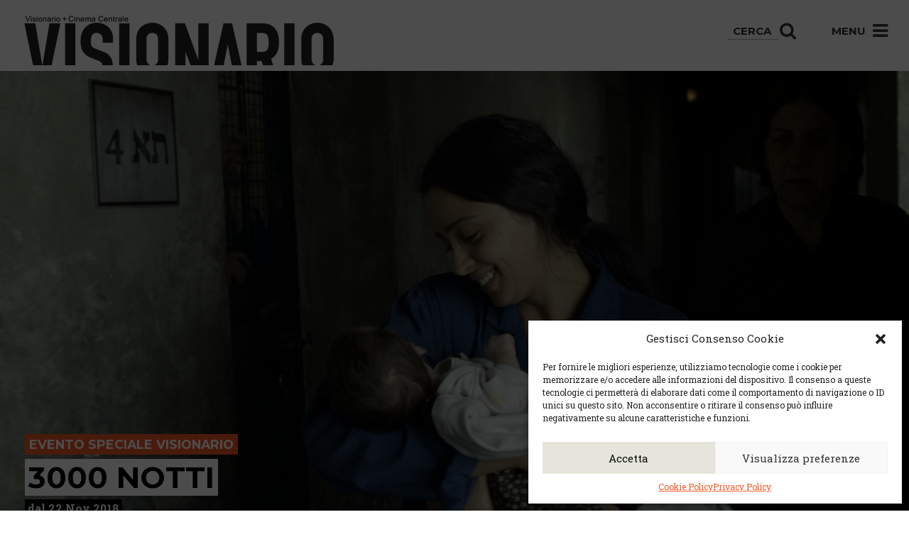

--- FILE ---
content_type: text/html; charset=UTF-8
request_url: https://visionario.movie/films/3000-notti/
body_size: 14697
content:

<!doctype html>
<html class="no-js" lang="it-IT">
  <head>
  <meta charset="utf-8">
  <meta http-equiv="x-ua-compatible" content="ie=edge">
  <meta name="facebook-domain-verification" content="141f46q603yxw6m3mb8nummfd5e7mr" />
  <meta name="viewport" content="width=device-width, user-scalable=no, initial-scale=1.0, minimum-scale=1.0, maximum-scale=1.0">
  <meta name="format-detection" content="telephone=no">
  <!-- visit http://realfavicongenerator.net to know how add favicons -->
    <!-- visit http://realfavicongenerator.net to know how add favicons -->
  <link rel="apple-touch-icon" sizes="180x180" href="https://visionario.movie/wp-content/static/apple-touch-icon.png">
  <link rel="icon" type="image/png" sizes="32x32" href="https://visionario.movie/wp-content/static/favicon-32x32.png">
  <link rel="icon" type="image/png" sizes="16x16" href="https://visionario.movie/wp-content/static/favicon-16x16.png">
  <link rel="manifest" href="https://visionario.movie/wp-content/static/site.webmanifest">
  <link rel="mask-icon" href="https://visionario.movie/wp-content/static/safari-pinned-tab.svg" color="#767e8f">
  <meta name="msapplication-TileColor" content="#767e8f">
  <meta name="theme-color" content="#767e8f">
  <link rel="stylesheet" href="//code.jquery.com/ui/1.11.4/themes/smoothness/jquery-ui.css">
  <!-- Global site tag (gtag.js) - Google Ads: 990795888 -->
  <script async src="https://www.googletagmanager.com/gtag/js?id=AW-990795888"></script>
  <script>
    window.dataLayer = window.dataLayer || [];
    function gtag(){
      dataLayer.push(arguments);
    }
    gtag('js', new Date());
    gtag('config', 'AW-990795888');
  </script>
  <meta name='robots' content='index, follow, max-image-preview:large, max-snippet:-1, max-video-preview:-1' />
	<style>img:is([sizes="auto" i], [sizes^="auto," i]) { contain-intrinsic-size: 3000px 1500px }</style>
	
	<!-- This site is optimized with the Yoast SEO plugin v24.3 - https://yoast.com/wordpress/plugins/seo/ -->
	<title>3000 notti - Visionario</title>
	<link rel="canonical" href="https://visionario.movie/films/3000-notti/" />
	<meta property="og:locale" content="it_IT" />
	<meta property="og:type" content="article" />
	<meta property="og:title" content="3000 notti - Visionario" />
	<meta property="og:description" content="Rassegna di cinema Palestinese Il film racconta la storia di Layla arrestata con accuse false e condannata a 8 anni di carcere. Nella prigione israeliana Layla dà alla luce un figlio. La direttrice la ricatta e minaccia di sottrarglielo se non accetterà di spiare le altre donne. Vincitore in numerosi Festival internazionali, tra cui Taormina, &hellip; Continua" />
	<meta property="og:url" content="https://visionario.movie/films/3000-notti/" />
	<meta property="og:site_name" content="Visionario" />
	<meta property="og:image" content="https://visionario.movie/wp-content/uploads/2018/11/3000_Notti_main.jpg" />
	<meta property="og:image:width" content="1920" />
	<meta property="og:image:height" content="990" />
	<meta property="og:image:type" content="image/jpeg" />
	<meta name="twitter:card" content="summary_large_image" />
	<script type="application/ld+json" class="yoast-schema-graph">{"@context":"https://schema.org","@graph":[{"@type":"WebPage","@id":"https://visionario.movie/films/3000-notti/","url":"https://visionario.movie/films/3000-notti/","name":"3000 notti - Visionario","isPartOf":{"@id":"https://visionario.movie/#website"},"primaryImageOfPage":{"@id":"https://visionario.movie/films/3000-notti/#primaryimage"},"image":{"@id":"https://visionario.movie/films/3000-notti/#primaryimage"},"thumbnailUrl":"https://visionario.movie/wp-content/uploads/2018/11/3000_Notti_main.jpg","datePublished":"2018-11-22T12:44:54+00:00","dateModified":"2018-11-22T12:44:54+00:00","breadcrumb":{"@id":"https://visionario.movie/films/3000-notti/#breadcrumb"},"inLanguage":"it-IT","potentialAction":[{"@type":"ReadAction","target":["https://visionario.movie/films/3000-notti/"]}]},{"@type":"ImageObject","inLanguage":"it-IT","@id":"https://visionario.movie/films/3000-notti/#primaryimage","url":"https://visionario.movie/wp-content/uploads/2018/11/3000_Notti_main.jpg","contentUrl":"https://visionario.movie/wp-content/uploads/2018/11/3000_Notti_main.jpg","width":1920,"height":990},{"@type":"BreadcrumbList","@id":"https://visionario.movie/films/3000-notti/#breadcrumb","itemListElement":[{"@type":"ListItem","position":1,"name":"Home","item":"https://visionario.movie/"},{"@type":"ListItem","position":2,"name":"Films","item":"https://visionario.movie/films/"},{"@type":"ListItem","position":3,"name":"3000 notti"}]},{"@type":"WebSite","@id":"https://visionario.movie/#website","url":"https://visionario.movie/","name":"Visionario","description":"","potentialAction":[{"@type":"SearchAction","target":{"@type":"EntryPoint","urlTemplate":"https://visionario.movie/?s={search_term_string}"},"query-input":{"@type":"PropertyValueSpecification","valueRequired":true,"valueName":"search_term_string"}}],"inLanguage":"it-IT"}]}</script>
	<!-- / Yoast SEO plugin. -->


<script type="text/javascript">
/* <![CDATA[ */
window._wpemojiSettings = {"baseUrl":"https:\/\/s.w.org\/images\/core\/emoji\/15.0.3\/72x72\/","ext":".png","svgUrl":"https:\/\/s.w.org\/images\/core\/emoji\/15.0.3\/svg\/","svgExt":".svg","source":{"concatemoji":"https:\/\/visionario.movie\/wp-includes\/js\/wp-emoji-release.min.js?ver=0804dea1ed37b4df148058cf03d2d629"}};
/*! This file is auto-generated */
!function(i,n){var o,s,e;function c(e){try{var t={supportTests:e,timestamp:(new Date).valueOf()};sessionStorage.setItem(o,JSON.stringify(t))}catch(e){}}function p(e,t,n){e.clearRect(0,0,e.canvas.width,e.canvas.height),e.fillText(t,0,0);var t=new Uint32Array(e.getImageData(0,0,e.canvas.width,e.canvas.height).data),r=(e.clearRect(0,0,e.canvas.width,e.canvas.height),e.fillText(n,0,0),new Uint32Array(e.getImageData(0,0,e.canvas.width,e.canvas.height).data));return t.every(function(e,t){return e===r[t]})}function u(e,t,n){switch(t){case"flag":return n(e,"\ud83c\udff3\ufe0f\u200d\u26a7\ufe0f","\ud83c\udff3\ufe0f\u200b\u26a7\ufe0f")?!1:!n(e,"\ud83c\uddfa\ud83c\uddf3","\ud83c\uddfa\u200b\ud83c\uddf3")&&!n(e,"\ud83c\udff4\udb40\udc67\udb40\udc62\udb40\udc65\udb40\udc6e\udb40\udc67\udb40\udc7f","\ud83c\udff4\u200b\udb40\udc67\u200b\udb40\udc62\u200b\udb40\udc65\u200b\udb40\udc6e\u200b\udb40\udc67\u200b\udb40\udc7f");case"emoji":return!n(e,"\ud83d\udc26\u200d\u2b1b","\ud83d\udc26\u200b\u2b1b")}return!1}function f(e,t,n){var r="undefined"!=typeof WorkerGlobalScope&&self instanceof WorkerGlobalScope?new OffscreenCanvas(300,150):i.createElement("canvas"),a=r.getContext("2d",{willReadFrequently:!0}),o=(a.textBaseline="top",a.font="600 32px Arial",{});return e.forEach(function(e){o[e]=t(a,e,n)}),o}function t(e){var t=i.createElement("script");t.src=e,t.defer=!0,i.head.appendChild(t)}"undefined"!=typeof Promise&&(o="wpEmojiSettingsSupports",s=["flag","emoji"],n.supports={everything:!0,everythingExceptFlag:!0},e=new Promise(function(e){i.addEventListener("DOMContentLoaded",e,{once:!0})}),new Promise(function(t){var n=function(){try{var e=JSON.parse(sessionStorage.getItem(o));if("object"==typeof e&&"number"==typeof e.timestamp&&(new Date).valueOf()<e.timestamp+604800&&"object"==typeof e.supportTests)return e.supportTests}catch(e){}return null}();if(!n){if("undefined"!=typeof Worker&&"undefined"!=typeof OffscreenCanvas&&"undefined"!=typeof URL&&URL.createObjectURL&&"undefined"!=typeof Blob)try{var e="postMessage("+f.toString()+"("+[JSON.stringify(s),u.toString(),p.toString()].join(",")+"));",r=new Blob([e],{type:"text/javascript"}),a=new Worker(URL.createObjectURL(r),{name:"wpTestEmojiSupports"});return void(a.onmessage=function(e){c(n=e.data),a.terminate(),t(n)})}catch(e){}c(n=f(s,u,p))}t(n)}).then(function(e){for(var t in e)n.supports[t]=e[t],n.supports.everything=n.supports.everything&&n.supports[t],"flag"!==t&&(n.supports.everythingExceptFlag=n.supports.everythingExceptFlag&&n.supports[t]);n.supports.everythingExceptFlag=n.supports.everythingExceptFlag&&!n.supports.flag,n.DOMReady=!1,n.readyCallback=function(){n.DOMReady=!0}}).then(function(){return e}).then(function(){var e;n.supports.everything||(n.readyCallback(),(e=n.source||{}).concatemoji?t(e.concatemoji):e.wpemoji&&e.twemoji&&(t(e.twemoji),t(e.wpemoji)))}))}((window,document),window._wpemojiSettings);
/* ]]> */
</script>
<style id='wp-emoji-styles-inline-css' type='text/css'>

	img.wp-smiley, img.emoji {
		display: inline !important;
		border: none !important;
		box-shadow: none !important;
		height: 1em !important;
		width: 1em !important;
		margin: 0 0.07em !important;
		vertical-align: -0.1em !important;
		background: none !important;
		padding: 0 !important;
	}
</style>
<link rel='stylesheet' id='wp-block-library-css' href='https://visionario.movie/wp-includes/css/dist/block-library/style.min.css?ver=0804dea1ed37b4df148058cf03d2d629' type='text/css' media='all' />
<style id='classic-theme-styles-inline-css' type='text/css'>
/*! This file is auto-generated */
.wp-block-button__link{color:#fff;background-color:#32373c;border-radius:9999px;box-shadow:none;text-decoration:none;padding:calc(.667em + 2px) calc(1.333em + 2px);font-size:1.125em}.wp-block-file__button{background:#32373c;color:#fff;text-decoration:none}
</style>
<style id='global-styles-inline-css' type='text/css'>
:root{--wp--preset--aspect-ratio--square: 1;--wp--preset--aspect-ratio--4-3: 4/3;--wp--preset--aspect-ratio--3-4: 3/4;--wp--preset--aspect-ratio--3-2: 3/2;--wp--preset--aspect-ratio--2-3: 2/3;--wp--preset--aspect-ratio--16-9: 16/9;--wp--preset--aspect-ratio--9-16: 9/16;--wp--preset--color--black: #000000;--wp--preset--color--cyan-bluish-gray: #abb8c3;--wp--preset--color--white: #ffffff;--wp--preset--color--pale-pink: #f78da7;--wp--preset--color--vivid-red: #cf2e2e;--wp--preset--color--luminous-vivid-orange: #ff6900;--wp--preset--color--luminous-vivid-amber: #fcb900;--wp--preset--color--light-green-cyan: #7bdcb5;--wp--preset--color--vivid-green-cyan: #00d084;--wp--preset--color--pale-cyan-blue: #8ed1fc;--wp--preset--color--vivid-cyan-blue: #0693e3;--wp--preset--color--vivid-purple: #9b51e0;--wp--preset--gradient--vivid-cyan-blue-to-vivid-purple: linear-gradient(135deg,rgba(6,147,227,1) 0%,rgb(155,81,224) 100%);--wp--preset--gradient--light-green-cyan-to-vivid-green-cyan: linear-gradient(135deg,rgb(122,220,180) 0%,rgb(0,208,130) 100%);--wp--preset--gradient--luminous-vivid-amber-to-luminous-vivid-orange: linear-gradient(135deg,rgba(252,185,0,1) 0%,rgba(255,105,0,1) 100%);--wp--preset--gradient--luminous-vivid-orange-to-vivid-red: linear-gradient(135deg,rgba(255,105,0,1) 0%,rgb(207,46,46) 100%);--wp--preset--gradient--very-light-gray-to-cyan-bluish-gray: linear-gradient(135deg,rgb(238,238,238) 0%,rgb(169,184,195) 100%);--wp--preset--gradient--cool-to-warm-spectrum: linear-gradient(135deg,rgb(74,234,220) 0%,rgb(151,120,209) 20%,rgb(207,42,186) 40%,rgb(238,44,130) 60%,rgb(251,105,98) 80%,rgb(254,248,76) 100%);--wp--preset--gradient--blush-light-purple: linear-gradient(135deg,rgb(255,206,236) 0%,rgb(152,150,240) 100%);--wp--preset--gradient--blush-bordeaux: linear-gradient(135deg,rgb(254,205,165) 0%,rgb(254,45,45) 50%,rgb(107,0,62) 100%);--wp--preset--gradient--luminous-dusk: linear-gradient(135deg,rgb(255,203,112) 0%,rgb(199,81,192) 50%,rgb(65,88,208) 100%);--wp--preset--gradient--pale-ocean: linear-gradient(135deg,rgb(255,245,203) 0%,rgb(182,227,212) 50%,rgb(51,167,181) 100%);--wp--preset--gradient--electric-grass: linear-gradient(135deg,rgb(202,248,128) 0%,rgb(113,206,126) 100%);--wp--preset--gradient--midnight: linear-gradient(135deg,rgb(2,3,129) 0%,rgb(40,116,252) 100%);--wp--preset--font-size--small: 13px;--wp--preset--font-size--medium: 20px;--wp--preset--font-size--large: 36px;--wp--preset--font-size--x-large: 42px;--wp--preset--spacing--20: 0.44rem;--wp--preset--spacing--30: 0.67rem;--wp--preset--spacing--40: 1rem;--wp--preset--spacing--50: 1.5rem;--wp--preset--spacing--60: 2.25rem;--wp--preset--spacing--70: 3.38rem;--wp--preset--spacing--80: 5.06rem;--wp--preset--shadow--natural: 6px 6px 9px rgba(0, 0, 0, 0.2);--wp--preset--shadow--deep: 12px 12px 50px rgba(0, 0, 0, 0.4);--wp--preset--shadow--sharp: 6px 6px 0px rgba(0, 0, 0, 0.2);--wp--preset--shadow--outlined: 6px 6px 0px -3px rgba(255, 255, 255, 1), 6px 6px rgba(0, 0, 0, 1);--wp--preset--shadow--crisp: 6px 6px 0px rgba(0, 0, 0, 1);}:where(.is-layout-flex){gap: 0.5em;}:where(.is-layout-grid){gap: 0.5em;}body .is-layout-flex{display: flex;}.is-layout-flex{flex-wrap: wrap;align-items: center;}.is-layout-flex > :is(*, div){margin: 0;}body .is-layout-grid{display: grid;}.is-layout-grid > :is(*, div){margin: 0;}:where(.wp-block-columns.is-layout-flex){gap: 2em;}:where(.wp-block-columns.is-layout-grid){gap: 2em;}:where(.wp-block-post-template.is-layout-flex){gap: 1.25em;}:where(.wp-block-post-template.is-layout-grid){gap: 1.25em;}.has-black-color{color: var(--wp--preset--color--black) !important;}.has-cyan-bluish-gray-color{color: var(--wp--preset--color--cyan-bluish-gray) !important;}.has-white-color{color: var(--wp--preset--color--white) !important;}.has-pale-pink-color{color: var(--wp--preset--color--pale-pink) !important;}.has-vivid-red-color{color: var(--wp--preset--color--vivid-red) !important;}.has-luminous-vivid-orange-color{color: var(--wp--preset--color--luminous-vivid-orange) !important;}.has-luminous-vivid-amber-color{color: var(--wp--preset--color--luminous-vivid-amber) !important;}.has-light-green-cyan-color{color: var(--wp--preset--color--light-green-cyan) !important;}.has-vivid-green-cyan-color{color: var(--wp--preset--color--vivid-green-cyan) !important;}.has-pale-cyan-blue-color{color: var(--wp--preset--color--pale-cyan-blue) !important;}.has-vivid-cyan-blue-color{color: var(--wp--preset--color--vivid-cyan-blue) !important;}.has-vivid-purple-color{color: var(--wp--preset--color--vivid-purple) !important;}.has-black-background-color{background-color: var(--wp--preset--color--black) !important;}.has-cyan-bluish-gray-background-color{background-color: var(--wp--preset--color--cyan-bluish-gray) !important;}.has-white-background-color{background-color: var(--wp--preset--color--white) !important;}.has-pale-pink-background-color{background-color: var(--wp--preset--color--pale-pink) !important;}.has-vivid-red-background-color{background-color: var(--wp--preset--color--vivid-red) !important;}.has-luminous-vivid-orange-background-color{background-color: var(--wp--preset--color--luminous-vivid-orange) !important;}.has-luminous-vivid-amber-background-color{background-color: var(--wp--preset--color--luminous-vivid-amber) !important;}.has-light-green-cyan-background-color{background-color: var(--wp--preset--color--light-green-cyan) !important;}.has-vivid-green-cyan-background-color{background-color: var(--wp--preset--color--vivid-green-cyan) !important;}.has-pale-cyan-blue-background-color{background-color: var(--wp--preset--color--pale-cyan-blue) !important;}.has-vivid-cyan-blue-background-color{background-color: var(--wp--preset--color--vivid-cyan-blue) !important;}.has-vivid-purple-background-color{background-color: var(--wp--preset--color--vivid-purple) !important;}.has-black-border-color{border-color: var(--wp--preset--color--black) !important;}.has-cyan-bluish-gray-border-color{border-color: var(--wp--preset--color--cyan-bluish-gray) !important;}.has-white-border-color{border-color: var(--wp--preset--color--white) !important;}.has-pale-pink-border-color{border-color: var(--wp--preset--color--pale-pink) !important;}.has-vivid-red-border-color{border-color: var(--wp--preset--color--vivid-red) !important;}.has-luminous-vivid-orange-border-color{border-color: var(--wp--preset--color--luminous-vivid-orange) !important;}.has-luminous-vivid-amber-border-color{border-color: var(--wp--preset--color--luminous-vivid-amber) !important;}.has-light-green-cyan-border-color{border-color: var(--wp--preset--color--light-green-cyan) !important;}.has-vivid-green-cyan-border-color{border-color: var(--wp--preset--color--vivid-green-cyan) !important;}.has-pale-cyan-blue-border-color{border-color: var(--wp--preset--color--pale-cyan-blue) !important;}.has-vivid-cyan-blue-border-color{border-color: var(--wp--preset--color--vivid-cyan-blue) !important;}.has-vivid-purple-border-color{border-color: var(--wp--preset--color--vivid-purple) !important;}.has-vivid-cyan-blue-to-vivid-purple-gradient-background{background: var(--wp--preset--gradient--vivid-cyan-blue-to-vivid-purple) !important;}.has-light-green-cyan-to-vivid-green-cyan-gradient-background{background: var(--wp--preset--gradient--light-green-cyan-to-vivid-green-cyan) !important;}.has-luminous-vivid-amber-to-luminous-vivid-orange-gradient-background{background: var(--wp--preset--gradient--luminous-vivid-amber-to-luminous-vivid-orange) !important;}.has-luminous-vivid-orange-to-vivid-red-gradient-background{background: var(--wp--preset--gradient--luminous-vivid-orange-to-vivid-red) !important;}.has-very-light-gray-to-cyan-bluish-gray-gradient-background{background: var(--wp--preset--gradient--very-light-gray-to-cyan-bluish-gray) !important;}.has-cool-to-warm-spectrum-gradient-background{background: var(--wp--preset--gradient--cool-to-warm-spectrum) !important;}.has-blush-light-purple-gradient-background{background: var(--wp--preset--gradient--blush-light-purple) !important;}.has-blush-bordeaux-gradient-background{background: var(--wp--preset--gradient--blush-bordeaux) !important;}.has-luminous-dusk-gradient-background{background: var(--wp--preset--gradient--luminous-dusk) !important;}.has-pale-ocean-gradient-background{background: var(--wp--preset--gradient--pale-ocean) !important;}.has-electric-grass-gradient-background{background: var(--wp--preset--gradient--electric-grass) !important;}.has-midnight-gradient-background{background: var(--wp--preset--gradient--midnight) !important;}.has-small-font-size{font-size: var(--wp--preset--font-size--small) !important;}.has-medium-font-size{font-size: var(--wp--preset--font-size--medium) !important;}.has-large-font-size{font-size: var(--wp--preset--font-size--large) !important;}.has-x-large-font-size{font-size: var(--wp--preset--font-size--x-large) !important;}
:where(.wp-block-post-template.is-layout-flex){gap: 1.25em;}:where(.wp-block-post-template.is-layout-grid){gap: 1.25em;}
:where(.wp-block-columns.is-layout-flex){gap: 2em;}:where(.wp-block-columns.is-layout-grid){gap: 2em;}
:root :where(.wp-block-pullquote){font-size: 1.5em;line-height: 1.6;}
</style>
<link rel='stylesheet' id='contact-form-7-css' href='https://visionario.movie/wp-content/plugins/contact-form-7/includes/css/styles.css?ver=6.0.3' type='text/css' media='all' />
<link rel='stylesheet' id='roots-share-buttons-css' href='https://visionario.movie/wp-content/plugins/roots-share-buttons/assets/styles/share-buttons.css?ver=0804dea1ed37b4df148058cf03d2d629' type='text/css' media='all' />
<link rel='stylesheet' id='cmplz-general-css' href='https://visionario.movie/wp-content/plugins/complianz-gdpr-premium/assets/css/cookieblocker.min.css?ver=1738149808' type='text/css' media='all' />
<link rel='stylesheet' id='shaba_css-css' href='https://visionario.movie/wp-content/themes/sage/dist/styles/main-e84a8fca93.css' type='text/css' media='all' />
<link rel='stylesheet' id='visionario_css-css' href='https://visionario.movie/wp-content/themes/sage/dist/styles/new-css-layer.css' type='text/css' media='all' />
<script type="text/javascript" src="https://visionario.movie/wp-includes/js/jquery/jquery.min.js?ver=3.7.1" id="jquery-core-js"></script>
<script type="text/javascript" src="https://visionario.movie/wp-includes/js/jquery/jquery-migrate.min.js?ver=3.4.1" id="jquery-migrate-js"></script>
<link rel="https://api.w.org/" href="https://visionario.movie/wp-json/" /><link rel="EditURI" type="application/rsd+xml" title="RSD" href="https://visionario.movie/xmlrpc.php?rsd" />
<link rel="alternate" title="oEmbed (JSON)" type="application/json+oembed" href="https://visionario.movie/wp-json/oembed/1.0/embed?url=https%3A%2F%2Fvisionario.movie%2Ffilms%2F3000-notti%2F" />
<link rel="alternate" title="oEmbed (XML)" type="text/xml+oembed" href="https://visionario.movie/wp-json/oembed/1.0/embed?url=https%3A%2F%2Fvisionario.movie%2Ffilms%2F3000-notti%2F&#038;format=xml" />

<!-- This site is using AdRotate v5.13.6.1 to display their advertisements - https://ajdg.solutions/ -->
<!-- AdRotate CSS -->
<style type="text/css" media="screen">
	.g { margin:0px; padding:0px; overflow:hidden; line-height:1; zoom:1; }
	.g img { height:auto; }
	.g-col { position:relative; float:left; }
	.g-col:first-child { margin-left: 0; }
	.g-col:last-child { margin-right: 0; }
	@media only screen and (max-width: 480px) {
		.g-col, .g-dyn, .g-single { width:100%; margin-left:0; margin-right:0; }
	}
</style>
<!-- /AdRotate CSS -->

			<style>.cmplz-hidden {
					display: none !important;
				}</style></head>
  <body data-rsssl=1 data-cmplz=1 class="films-template-default single single-films postid-11693 3000-notti">
    <!--[if lt IE 9]>
      <div class="alert alert-warning">
        Stai usando un browser <strong>obsoleto</strong>. Per favore <a href="http://browsehappy.com/">aggiorna il tuo browser</a> per migliorare la navigazione.      </div>
    <![endif]-->
    <header class="banner" role="banner">
  <div class="container-fluid" id="container-menu">
    <div class="row">
      <div class="col-md-12">
        <div id="menu" class="pull-right">
          <ul>
            <li class="hidden-xs hidden-is" id="menu-search">
              <form role="search" method="get" action="https://visionario.movie/">
                <input type="search" placeholder="Cerca" name="s" class="" value="">
                <button type="submit"><i class="fa fa-search"></i></button>
              </form>
            </li>
            <li id="menu-open">Menu <i class="fa fa-bars"></i></li>
          </ul>
        </div>
        <div id="logo" class="pull-left">
          <a class="navbar-brand" href="https://visionario.movie/">
            <img src="https://visionario.movie/wp-content/themes/sage/dist/images/logo.png" alt="Visionario" title="Visionario">
          </a>
        </div>
      </div>
    </div>
    <div class="row" id="dropdown-menu">
      <div class="col-md-12" id="corrente">
        3000 notti      </div>
      <div class="col-is-6 col-md-3">

        <div class="cerca-mobile visible-xs visible-is">
          <div class="titoloMenu">CERCA</div>
          <form role="search" method="get" action="https://visionario.movie/">
            <input type="search" placeholder="Cerca" name="s" class="" value="">
            <button type="submit"><i class="fa fa-search"></i></button>
          </form>
          <br><br>
        </div>

        <div class="titoloMenu">VISIONARIO + CENTRALE</div>
        <ul class="sub-menu" id="spaziato">
          <!-- <li><a href="#" class="hidden-xs">Programmazione</a></li> -->
          

          <li><a href="/calendario-settimanale">Calendario</a></li>
          <li><a href="https://visionario.movie/wp-content/uploads/2026/01/dal-22-al-28-gennaio.pdf" class="hidden-xs" target="_blank">Programmazione in PDF</a></li>          <li><a href="/dove-siamo">Dove siamo</a></li>
          <li><a href="/prezzi">Prezzi</a></li>
          <li><a href="/convenzioni">Convenzioni</a></li>
          <li><a href="/le-sale">Le sale</a></li>
          <li><a href="/noleggio-spazi">Noleggio spazi</a></li>
          <li><a href="/bistro">Bistrò</a></li>
          <li><a href="/bu-chetto/">Bu.chetto</a></li>
        </ul>
        <!-- <div class="titoloMenu hidden-xs">Biglietti</div>
        <ul class="sub-menu hidden-xs">
          <li><a href="#">Compra online</a></li>
          <li><a href="#">Prenota via sms (tesserati)</a></li>
        </ul>
        <div class="infoMenu hidden-xs">
          Orario Biglietteria<br>
          mezz'ora prima dell'inizio<br>
          del primo film del giorno.
        </div> -->

        <div class="infoline hidden-xs hidden-is">
          Infoline Programmazione
          <div class="numero">
            0432 227798
          </div>
        </div>

      </div>
      <div class="col-is-6 col-md-3">
        <div class="titoloMenu">LA MEDIATECA</div>
        <ul class="sub-menu">
          <li><a href="/mediateca">Info e servizi</a></li>
          <li><a href="/news-ed-eventi">News ed eventi</a></li>
          <li><a href="/category/mediateca/progetti-scuole">Scuole e formazione</a></li>
          <li><a href="/category/mediateca/mostre">Mostre</a></li>
        </ul>
      </div>
      <div class="col-is-6 col-md-3">
        <div class="titoloMenu">PROGETTI COLLEGATI</div>
        <ul class="sub-menu">
          <li><a href="https://www.fareastfilm.com/" target="_blank">Far East Film Festival</a></li>
          <li><a href="http://placereani.blogspot.it/" target="_blank">Blog di Placereani</a></li>
          <li><a href="http://www.tuckerfilm.com/" target="_blank">Tucker Film</a></li>
        </ul>
      </div>
      <div class="col-is-6 col-md-3">

        <div class="hidden-xs hidden-is">
          <div class="titoloMenu">CONTATTI</div>
          <div class="contatto">
            <div class="titoloLuogo">
              Visionario
            </div>
            <div class="indirizzoLuogo">
              via Asquini 33 | 33100 Udine <br />
              tel. 0432 204933
            </div>
          </div>
          <div class="contatto">
            <div class="titoloLuogo">
              Cinema Centrale
            </div>
            <div class="indirizzoLuogo">
              via Poscolle 8 | 33100 Udine <br />
              tel. 0432 504240
            </div>
          </div>
          <div class="contatto">
            <div class="titoloLuogo">
              Centro Espressioni <br />Cinematografiche
            </div>
            <div class="indirizzoLuogo">
              via Villalta, 24 | 33100 Udine <br />
              tel. 0432 299545<br />
              <a href="mailto:cec@cecudine.org">cec@cecudine.org</a>
            </div>
          </div>
        </div>

        <br>

        <!--<div class="infoline visible-xs visible-is">-->

        <div class="socialMenu">
          <ul id="socialBarMenu">
            <li><a href="https://www.facebook.com/VisionarioUdine?fref=ts" target="_blank"><i class="fa fa-facebook"></i></a></li>
            <li><a href="https://twitter.com/cecudine?lang=it" target="_blank"><i class="fa fa-twitter"></i></a></li>
            <li><a href="https://www.youtube.com/user/visionariotube" target="_blank"><i class="fa fa-youtube"></i></a></li>
            <li><a href="/rss/" target="_blank"><i class="fa fa-rss"></i></a></li>
          </ul>
        </div>

        <div class="newsletterMenu">
          <a href="http://eepurl.com/dvKzMT" target="_blank"><h4 id="iscrivitiNewsletterMenu">Iscriviti alla newsletter</h4></a>
        </div>
      </div>
      <div class="col-md-12">

      </div>
    </div>
  </div>
</header>
    <div class="wrap container-fluid" role="document">
      <div class="content row">
        <main class="main" role="main">
          
  <div class="row">
    <article class="post-11693 films type-films status-publish has-post-thumbnail hentry">
      <header>
                <div class="filmHeader" style="background-image:url('https://visionario.movie/wp-content/uploads/2018/11/3000_Notti_main.jpg');">
          <div class="infos">
                                      <div class="primaVisione">EVENTO SPECIALE VISIONARIO</div>
                        <div class="titleWrap">
              <h1 class="entry-title">
                <span>3000 notti</span>              </h1>
            </div>
            <div class="inizio ">dal 22 Nov 2018</div>
          </div>
        </div>
      </header>
      <div class="entry-content">
                <div class="col-sm-8 col-xs-12">
          <div class="film_infos">
                        <div class="metaFilm" id="regia">Regia di: Mai Masri</div>
            <div class="metaFilm" id="anno">Anno: 2018</div>
                          <div class="metaFilm" id="paese">Paese: Palestina</div>
                                      <div class="metaFilm" id="attori">Attori: Rakeen Saad, Karim Saleh, Maisa Abd Elhadi, Alicia Sánchez, Raida Adon, Yussuf Abu Warda, Hussein Nakhleh</div>
                        <div class="metaFilm" id="durata">Durata: 103'</div>
            <div class="metaFilm" id="vm"></div>
          </div>
          <div class="plot">
            <p>
              <p><strong>Rassegna di cinema Palestinese</strong></p>
<p>Il film racconta la storia di Layla arrestata con accuse false e condannata a 8 anni di carcere. Nella prigione israeliana Layla dà alla luce un figlio. La direttrice la ricatta e minaccia di sottrarglielo se non accetterà di spiare le altre donne. Vincitore in numerosi Festival internazionali, tra cui Taormina, Bastia, Malmo e Rotterdam.</p>
<p>&nbsp;</p>
<p>Tutte le proiezioni sono in versione originale con sottotitoli in italiano.</p>
               
              
<div class="entry-share">
  <ul class="entry-share-btns">
                  <li class="entry-share-btn entry-share-btn-twitter">
                <a href="https://twitter.com/intent/tweet?text=3000+notti&amp;url=https%3A%2F%2Fvisionario.movie%2Ffilms%2F3000-notti%2F" title="Share on Twitter" target="_blank">
                  <div>
                  <div class="entry-share-btn-icon" aria-hidden="true">
                    <svg version="1.1" x="0px" y="0px" width="24px" height="24px" viewBox="0 0 24 24" enable-background="new 0 0 24 24" xml:space="preserve">
                      <g><path d="M23.444,4.834c-0.814,0.363-1.5,0.375-2.228,0.016c0.938-0.562,0.981-0.957,1.32-2.019c-0.878,0.521-1.851,0.9-2.886,1.104 C18.823,3.053,17.642,2.5,16.335,2.5c-2.51,0-4.544,2.036-4.544,4.544c0,0.356,0.04,0.703,0.117,1.036 C8.132,7.891,4.783,6.082,2.542,3.332C2.151,4.003,1.927,4.784,1.927,5.617c0,1.577,0.803,2.967,2.021,3.782 C3.203,9.375,2.503,9.171,1.891,8.831C1.89,8.85,1.89,8.868,1.89,8.888c0,2.202,1.566,4.038,3.646,4.456 c-0.666,0.181-1.368,0.209-2.053,0.079c0.579,1.804,2.257,3.118,4.245,3.155C5.783,18.102,3.372,18.737,1,18.459 C3.012,19.748,5.399,20.5,7.966,20.5c8.358,0,12.928-6.924,12.928-12.929c0-0.198-0.003-0.393-0.012-0.588 C21.769,6.343,22.835,5.746,23.444,4.834z"/></g>
                    </svg>
                  </div>
                  <span>Twitter</span>
                </div>
                </a>
              </li>
                          <li class="entry-share-btn entry-share-btn-facebook">
                <a href="https://www.facebook.com/sharer/sharer.php?u=https%3A%2F%2Fvisionario.movie%2Ffilms%2F3000-notti%2F" title="Share on Facebook" target="_blank">
                  <div class="entry-share-btn-icon" aria-hidden="true">
                    <svg version="1.1" x="0px" y="0px" width="24px" height="24px" viewBox="0 0 24 24" enable-background="new 0 0 24 24" xml:space="preserve">
                      <g><path d="M18.768,7.465H14.5V5.56c0-0.896,0.594-1.105,1.012-1.105s2.988,0,2.988,0V0.513L14.171,0.5C10.244,0.5,9.5,3.438,9.5,5.32 v2.145h-3v4h3c0,5.212,0,12,0,12h5c0,0,0-6.85,0-12h3.851L18.768,7.465z"/></g>
                    </svg>
                  </div>
                  <span>Facebook</span>
                </a>
              </li>
                          <li class="entry-share-btn entry-share-btn-google-plus">
                <a href="https://plus.google.com/share?url=https%3A%2F%2Fvisionario.movie%2Ffilms%2F3000-notti%2F" title="Share on Google+" target="_blank">
                  <div class="entry-share-btn-icon" aria-hidden="true">
                    <svg version="1.1" x="0px" y="0px" width="24px" height="24px" viewBox="0 0 24 24" enable-background="new 0 0 24 24" xml:space="preserve"><g><path d="M11.366,12.928c-0.729-0.516-1.393-1.273-1.404-1.505c0-0.425,0.038-0.627,0.988-1.368 c1.229-0.962,1.906-2.228,1.906-3.564c0-1.212-0.37-2.289-1.001-3.044h0.488c0.102,0,0.2-0.033,0.282-0.091l1.364-0.989 c0.169-0.121,0.24-0.338,0.176-0.536C14.102,1.635,13.918,1.5,13.709,1.5H7.608c-0.667,0-1.345,0.118-2.011,0.347 c-2.225,0.766-3.778,2.66-3.778,4.605c0,2.755,2.134,4.845,4.987,4.91c-0.056,0.22-0.084,0.434-0.084,0.645 c0,0.425,0.108,0.827,0.33,1.216c-0.026,0-0.051,0-0.079,0c-2.72,0-5.175,1.334-6.107,3.32C0.623,17.06,0.5,17.582,0.5,18.098 c0,0.501,0.129,0.984,0.382,1.438c0.585,1.046,1.843,1.861,3.544,2.289c0.877,0.223,1.82,0.335,2.8,0.335 c0.88,0,1.718-0.114,2.494-0.338c2.419-0.702,3.981-2.482,3.981-4.538C13.701,15.312,13.068,14.132,11.366,12.928z M3.66,17.443 c0-1.435,1.823-2.693,3.899-2.693h0.057c0.451,0.005,0.892,0.072,1.309,0.2c0.142,0.098,0.28,0.192,0.412,0.282 c0.962,0.656,1.597,1.088,1.774,1.783c0.041,0.175,0.063,0.35,0.063,0.519c0,1.787-1.333,2.693-3.961,2.693 C5.221,20.225,3.66,19.002,3.66,17.443z M5.551,3.89c0.324-0.371,0.75-0.566,1.227-0.566l0.055,0 c1.349,0.041,2.639,1.543,2.876,3.349c0.133,1.013-0.092,1.964-0.601,2.544C8.782,9.589,8.363,9.783,7.866,9.783H7.865H7.844 c-1.321-0.04-2.639-1.6-2.875-3.405C4.836,5.37,5.049,4.462,5.551,3.89z"/><polygon points="23.5,9.5 20.5,9.5 20.5,6.5 18.5,6.5 18.5,9.5 15.5,9.5 15.5,11.5 18.5,11.5 18.5,14.5 20.5,14.5 20.5,11.5  23.5,11.5"/></g></svg>
                  </div>
                  <span>Google+</span>
                </a>
              </li>
                          <li class="entry-share-btn entry-share-btn-linkedin">
                <a href="http://www.linkedin.com/shareArticle?mini=true&amp;url=https%3A%2F%2Fvisionario.movie%2Ffilms%2F3000-notti%2F&amp;summary=" title="Share on LinkedIn" target="_blank">
                  <div class="entry-share-btn-icon" aria-hidden="true">
                    <svg version="1.1" x="0px" y="0px" width="24px" height="24px" viewBox="0 0 24 24" enable-background="new 0 0 24 24" xml:space="preserve">
                      <g><path d="M6.527,21.5h-5v-13h5V21.5z M4.018,6.5H3.988C2.478,6.5,1.5,5.318,1.5,4.019c0-1.329,1.008-2.412,2.547-2.412 c1.541,0,2.488,1.118,2.519,2.447C6.565,5.354,5.588,6.5,4.018,6.5z M15.527,12.5c-1.105,0-2,0.896-2,2v7h-5c0,0,0.059-12,0-13h5 v1.485c0,0,1.548-1.443,3.938-1.443c2.962,0,5.062,2.144,5.062,6.304V21.5h-5v-7C17.527,13.396,16.632,12.5,15.527,12.5z"/></g>
                    </svg>
                  </div>
                  <span>LinkedIn</span>
                </a>
              </li>
              </ul>
</div>
                            

              <div class="clearfix visible-xs visible-is"></div>

              <div class="col-sm-4 sidebar">
                <div class="legenda mobile">
                  <div class="tableProiezioni">
                    <div class="speciale">
                      <img class="grigio-scuro" src="https://visionario.movie/wp-content/themes/sage/dist/images/vo.svg" alt="">
                      <div class="text ml-4">V.O. Versione originale con sottotitoli in italiano</div>
                    </div>
                    <div class="speciale">
                      <img class="grigio-scuro" src="https://visionario.movie/wp-content/themes/sage/dist/images/dolby.svg" alt="">
                      <div class="text ml-4">Audio Dolby Atmos</div>
                    </div>
                    <div class="speciale">
                      <img class="arancione-grigio" src="https://visionario.movie/wp-content/themes/sage/dist/images/dolby+vo.svg" alt="">
                      <div class="text ml-4">Audio Dolby Atmos; V.O. Versione originale con sottotitoli in italiano</div>
                    </div>
                    <div class="speciale">
                      <img class="grigio-scuro-chiaro" src="https://visionario.movie/wp-content/themes/sage/dist/images/ospiti+vo.svg" alt="">
                      <div class="text ml-4">Proiezione con ospite in versione originale sottotitolata</div>
                    </div>
                    <div class="speciale">
                      <img class="grigio-chiaro" src="https://visionario.movie/wp-content/themes/sage/dist/images/ospiti.svg" alt="">
                      <div class="text ml-4">Proiezione con ospite</div>
                    </div>
                  </div>
                </div>
                <div class="ratings visible-xs visible-is">

                  <div class="poster">
                                        <img src="https://visionario.cec.18tickets.ithttps://cdnfvg.18tickets.it/uploads/film/playbill/4903/68a0ba18-a671-4e73-b48f-cdf4a5059062.jpg">
                  </div>

                </div>
              </div>

            </div> <!-- due -->
          </div>
        </div>

        <div class="clearfix visible-xs visible-is"></div>

        

        <style>
          .titolo-info {
            background-color: #fbb03b;
            display: inline-block;
            padding: 10px 20px;
            font-size: 20px;
            margin-bottom: 30px;
          }
          .testo-info {
            font-size: 1.2em;
            line-height: 1.5em;
          }
          .link-info {
            display: inline-block;
            color: #c2bba8;
          }
          .nota-info {
            margin-bottom: 60px;
          }

        </style>
        <div class="col-sm-4 sidebar">
          <!-- Poster sopra momentaneo -->
          <div class="ratings hidden-xs hidden-is">
            <div class="poster">
                            <img src="https://visionario.cec.18tickets.ithttps://cdnfvg.18tickets.it/uploads/film/playbill/4903/68a0ba18-a671-4e73-b48f-cdf4a5059062.jpg">
            </div>
          </div>

          <div class="ads col-xs-12 hidden-xs hidden-is">
            <div class="g g-7"><div class="g-single a-14"><a class="gofollow" data-track="MTQsNywxLDYw" href="https://www.youtube.com/watch?v=svuS3bkrrY4" target="_blank"><img src="https://visionario.movie/wp-content/uploads/2026/01/MCY_DATA_600x300.jpg" /></a></div></div>          </div>
        </div>

        
                  <div class="col-xs-12">
                      </div>
                <div class="col-sm-8 col-xs-12 orariFilmNew">
                      <div class="col-xs-12">
              <div class="proiezioni">
                                <div class="clearfix"></div>
              </div>
            </div>
                  </div>

        

        <div class="sidebar legenda desktop col-sm-4 col-xs-12">
          <div class="tableProiezioni">
            <div class="speciale">
              <img class="grigio-scuro" src="https://visionario.movie/wp-content/themes/sage/dist/images/vo.svg" alt="">
              <div class="text ml-4">V.O. Versione originale con sottotitoli in italiano</div>
            </div>
            <div class="speciale">
              <img class="grigio-scuro" src="https://visionario.movie/wp-content/themes/sage/dist/images/dolby.svg" alt="">
              <div class="text ml-4">Audio Dolby Atmos</div>
            </div>
            <div class="speciale">
              <img class="arancione-grigio" src="https://visionario.movie/wp-content/themes/sage/dist/images/dolby+vo.svg" alt="">
              <div class="text ml-4">Audio Dolby Atmos; V.O. Versione originale con sottotitoli in italiano</div>
            </div>
            <div class="speciale">
              <img class="grigio-scuro-chiaro" src="https://visionario.movie/wp-content/themes/sage/dist/images/ospiti+vo.svg" alt="">
              <div class="text ml-4">Proiezione con ospite in versione originale sottotitolata</div>
            </div>
            <div class="speciale">
              <img class="grigio-chiaro" src="https://visionario.movie/wp-content/themes/sage/dist/images/ospiti.svg" alt="">
              <div class="text ml-4">Proiezione con ospite</div>
            </div>
          </div>
        </div>
              </div>
    </article>
  </div> <!-- uno -->

  <!-- <div class="clearfix visible-xs visible-is"></div> -->


  

  <footer>
      </footer>
  

        </main><!-- /.main -->
              </div><!-- /.content -->
    </div><!-- /.wrap -->
    <footer class="content-info" role="contentinfo">
  <div class="container-fluid">
    <div class="row" id="footer">
      <div class="col-is-6 col-md-3">
        <div class="cerca-mobile visible-xs visible-is">
          <div class="titoloMenu">CERCA</div>
          <form role="search" method="get" action="https://visionario.movie/">
            <input type="search" placeholder="Cerca" name="s" class="" value="">
            <button type="submit"><i class="fa fa-search"></i></button>
          </form>
          <br><br>
        </div>

        <div class="hidden-xs hidden-is">
          <div class="titoloMenu">CONTATTI</div>
          <div class="contatto">
            <div class="titoloLuogo">
              Visionario
            </div>
            <div class="indirizzoLuogo">
              via Asquini 33 | 33100 Udine <br />
              tel. 0432 204933
            </div>
          </div>
          <div class="contatto">
            <div class="titoloLuogo">
              Cinema Centrale
            </div>
            <div class="indirizzoLuogo">
              via Poscolle 8 | 33100 Udine <br />
              tel. 0432 504240
            </div>
          </div>
          <div class="contatto">
            <div class="titoloLuogo">
              Centro Espressioni <br />Cinematografiche
            </div>
            <div class="indirizzoLuogo">
              via Villalta, 24 | 33100 Udine <br />
              tel. 0432 299545 <br />
              <a href="mailto:cec@cecudine.org">cec@cecudine.org</a>
            </div>
          </div>
        </div>
      </div>
      <div class="col-is-6 col-md-3">
        <div class="titoloMenu">VISIONARIO + CENTRALE</div>
        <ul class="sub-menu" id="spaziato">
          <li><a href="/calendario-settimanale">Calendario</a></li>
          <li><a href="https://visionario.movie/wp-content/uploads/2026/01/dal-22-al-28-gennaio.pdf" class="hidden-xs" target="_blank">Programmazione in PDF</a></li>            <li><a href="/dove-siamo">Dove siamo</a></li>
            <li><a href="/prezzi">Prezzi</a></li>
            <li><a href="/convenzioni">Convenzioni</a></li>
            <li><a href="/le-sale">Le sale</a></li>
            <li><a href="/noleggio-spazi">Noleggio spazi</a></li>
            <li><a href="/bistro">Bistrò</a></li>
            <li><a href="/bu-chetto/">Bu.chetto</a></li>
        </ul>
      </div>
      <div class="col-is-6 col-md-3">
        <div class="titoloMenu">LA MEDIATECA</div>
        <ul class="sub-menu">
          <li><a href="/mediateca">Info e servizi</a></li>
          <li><a href="/news-ed-eventi">News ed eventi</a></li>
          <li><a href="/category/mediateca/progetti-scuole">Scuole e formazione</a></li>
          <li><a href="/category/mediateca/mostre">Mostre</a></li>
        </ul>
        <div class="separator"></div>
        <div class="titoloMenu">PROGETTI COLLEGATI</div>
        <ul class="sub-menu">
          <li><a href="https://www.fareastfilm.com/" target="_blank">Far East Film Festival</a></li>
          <li><a href="http://placereani.blogspot.it/" target="_blank">Blog di Placereani</a></li>
          <li><a href="http://www.tuckerfilm.com/" target="_blank">Tucker Film</a></li>
        </ul>
      </div>
      <div class="col-is-6 col-md-3">
        <div class="infoline">
          <div class="testoInfoline">Infoline Programmazione</div>
          <div class="numero">
            0432 227798
          </div>
        </div>
        <div class="separator"></div>
        <div class="socialMenu">
          <ul id="socialBarMenu">
            <li><a href="https://www.facebook.com/VisionarioUdine?fref=ts" target="_blank"><i class="fa fa-facebook"></i></a></li>
            <li><a href="https://twitter.com/cecudine?lang=it" target="_blank"><i class="fa fa-twitter"></i></a></li>
            <li><a href="https://www.youtube.com/user/visionariotube" target="_blank"><i class="fa fa-youtube"></i></a></li>
            <li><a href="/rss/" target="_blank"><i class="fa fa-rss"></i></a></li>
            <li><a href="https://www.instagram.com/cinemavisionario/" target="_blank"><i class="fa fa-instagram"></i></a></li>
          </ul>
        </div>
        <div class="europa-cinemas-logo-wrapper">
          <a href="https://www.europa-cinemas.org/en" target="_blank">
            <img src="https://visionario.movie/wp-content/themes/sage/assets/images/europa-cinemas-logo.svg" alt="" />
          </a>
        </div>
        <div class="regional-moto">
          <a href="https://www.iosonofvg.it/" class="regional-moto__link" target="_blank">
            <img src="https://visionario.movie/wp-content/themes/sage/assets/images/logo_scritta_io_sono_fvg.svg" alt="">
          </a>
        </div>
      </div>
      <div class="col-md-12">

      </div>
      <div class="col-xs-12" id="copyright">
        <hr>
        <div class="col-xs-10 col-xs-offset-1">
          <p>Copyright © 2015 Cec, Tutti i diritti riservati. Nessun contenuto può essere copiato o manipolato. Accedendo al sito approvi la Policy sulla privacy e la Policy sui contenuti.<br>
          Centro espressioni cinematografiche, via Villalta, 24 | 33100 Udine | tel. 0432 299545 | P.Iva 01295290306 | <a href="mailto:cec@cecudine.org">cec@cecudine.org</a><br>
          Visionario, via Asquini 33 | 33100 Udine | tel. 0432 204933 | Cinema Centrale, via Poscolle 8 | tel. 0432 504240 <br>
          <a href="/trasparenza-incarichi-direttivi/" target="_blank">Trasparenza/Incarichi direttivi</a> | <a href="https://visionario.movie/privacy-policy/">Privacy policy</a> | <a href="https://visionario.movie/cookie-policy-ue/">Cookie policy</a><br>
          Web design <a href="mailto:monicafaccio@gmail.com">Monica Faccio</a> | Built by <a href="http://www.ensoul.it" title="Ensoul" target="_blank">Ensoul</a> | Mantained by <a href="http://noiza.com" title="Noiza" target="_blank">Noiza.com</a></p>
        </div>
      </div>
  </div>
</footer>

<!-- Consent Management powered by Complianz | GDPR/CCPA Cookie Consent https://wordpress.org/plugins/complianz-gdpr -->
<div id="cmplz-cookiebanner-container"><div class="cmplz-cookiebanner cmplz-hidden banner-1 bottom-right-view-preferences optin cmplz-bottom-right cmplz-categories-type-view-preferences" aria-modal="true" data-nosnippet="true" role="dialog" aria-live="polite" aria-labelledby="cmplz-header-1-optin" aria-describedby="cmplz-message-1-optin">
	<div class="cmplz-header">
		<div class="cmplz-logo"></div>
		<div class="cmplz-title" id="cmplz-header-1-optin">Gestisci Consenso Cookie</div>
		<div class="cmplz-close" tabindex="0" role="button" aria-label="Chiudere dialogo">
			<svg aria-hidden="true" focusable="false" data-prefix="fas" data-icon="times" class="svg-inline--fa fa-times fa-w-11" role="img" xmlns="http://www.w3.org/2000/svg" viewBox="0 0 352 512"><path fill="currentColor" d="M242.72 256l100.07-100.07c12.28-12.28 12.28-32.19 0-44.48l-22.24-22.24c-12.28-12.28-32.19-12.28-44.48 0L176 189.28 75.93 89.21c-12.28-12.28-32.19-12.28-44.48 0L9.21 111.45c-12.28 12.28-12.28 32.19 0 44.48L109.28 256 9.21 356.07c-12.28 12.28-12.28 32.19 0 44.48l22.24 22.24c12.28 12.28 32.2 12.28 44.48 0L176 322.72l100.07 100.07c12.28 12.28 32.2 12.28 44.48 0l22.24-22.24c12.28-12.28 12.28-32.19 0-44.48L242.72 256z"></path></svg>
		</div>
	</div>

	<div class="cmplz-divider cmplz-divider-header"></div>
	<div class="cmplz-body">
		<div class="cmplz-message" id="cmplz-message-1-optin">Per fornire le migliori esperienze, utilizziamo tecnologie come i cookie per memorizzare e/o accedere alle informazioni del dispositivo. Il consenso a queste tecnologie ci permetterà di elaborare dati come il comportamento di navigazione o ID unici su questo sito. Non acconsentire o ritirare il consenso può influire negativamente su alcune caratteristiche e funzioni.</div>
		<!-- categories start -->
		<div class="cmplz-categories">
			<details class="cmplz-category cmplz-functional" >
				<summary>
						<span class="cmplz-category-header">
							<span class="cmplz-category-title">Funzionale</span>
							<span class='cmplz-always-active'>
								<span class="cmplz-banner-checkbox">
									<input type="checkbox"
										   id="cmplz-functional-optin"
										   data-category="cmplz_functional"
										   class="cmplz-consent-checkbox cmplz-functional"
										   size="40"
										   value="1"/>
									<label class="cmplz-label" for="cmplz-functional-optin" tabindex="0"><span class="screen-reader-text">Funzionale</span></label>
								</span>
								Sempre attivo							</span>
							<span class="cmplz-icon cmplz-open">
								<svg xmlns="http://www.w3.org/2000/svg" viewBox="0 0 448 512"  height="18" ><path d="M224 416c-8.188 0-16.38-3.125-22.62-9.375l-192-192c-12.5-12.5-12.5-32.75 0-45.25s32.75-12.5 45.25 0L224 338.8l169.4-169.4c12.5-12.5 32.75-12.5 45.25 0s12.5 32.75 0 45.25l-192 192C240.4 412.9 232.2 416 224 416z"/></svg>
							</span>
						</span>
				</summary>
				<div class="cmplz-description">
					<span class="cmplz-description-functional">L'archiviazione tecnica o l'accesso sono strettamente necessari al fine legittimo di consentire l'uso di un servizio specifico esplicitamente richiesto dall'abbonato o dall'utente, o al solo scopo di effettuare la trasmissione di una comunicazione su una rete di comunicazione elettronica.</span>
				</div>
			</details>

			<details class="cmplz-category cmplz-preferences" >
				<summary>
						<span class="cmplz-category-header">
							<span class="cmplz-category-title">Preferenze</span>
							<span class="cmplz-banner-checkbox">
								<input type="checkbox"
									   id="cmplz-preferences-optin"
									   data-category="cmplz_preferences"
									   class="cmplz-consent-checkbox cmplz-preferences"
									   size="40"
									   value="1"/>
								<label class="cmplz-label" for="cmplz-preferences-optin" tabindex="0"><span class="screen-reader-text">Preferenze</span></label>
							</span>
							<span class="cmplz-icon cmplz-open">
								<svg xmlns="http://www.w3.org/2000/svg" viewBox="0 0 448 512"  height="18" ><path d="M224 416c-8.188 0-16.38-3.125-22.62-9.375l-192-192c-12.5-12.5-12.5-32.75 0-45.25s32.75-12.5 45.25 0L224 338.8l169.4-169.4c12.5-12.5 32.75-12.5 45.25 0s12.5 32.75 0 45.25l-192 192C240.4 412.9 232.2 416 224 416z"/></svg>
							</span>
						</span>
				</summary>
				<div class="cmplz-description">
					<span class="cmplz-description-preferences">L'archiviazione tecnica o l'accesso sono necessari per lo scopo legittimo di memorizzare le preferenze che non sono richieste dall'abbonato o dall'utente.</span>
				</div>
			</details>

			<details class="cmplz-category cmplz-statistics" >
				<summary>
						<span class="cmplz-category-header">
							<span class="cmplz-category-title">Statistiche</span>
							<span class="cmplz-banner-checkbox">
								<input type="checkbox"
									   id="cmplz-statistics-optin"
									   data-category="cmplz_statistics"
									   class="cmplz-consent-checkbox cmplz-statistics"
									   size="40"
									   value="1"/>
								<label class="cmplz-label" for="cmplz-statistics-optin" tabindex="0"><span class="screen-reader-text">Statistiche</span></label>
							</span>
							<span class="cmplz-icon cmplz-open">
								<svg xmlns="http://www.w3.org/2000/svg" viewBox="0 0 448 512"  height="18" ><path d="M224 416c-8.188 0-16.38-3.125-22.62-9.375l-192-192c-12.5-12.5-12.5-32.75 0-45.25s32.75-12.5 45.25 0L224 338.8l169.4-169.4c12.5-12.5 32.75-12.5 45.25 0s12.5 32.75 0 45.25l-192 192C240.4 412.9 232.2 416 224 416z"/></svg>
							</span>
						</span>
				</summary>
				<div class="cmplz-description">
					<span class="cmplz-description-statistics">L'archiviazione tecnica o l'accesso che viene utilizzato esclusivamente per scopi statistici.</span>
					<span class="cmplz-description-statistics-anonymous">L'archiviazione tecnica o l'accesso che viene utilizzato esclusivamente per scopi statistici anonimi. Senza un mandato di comparizione, una conformità volontaria da parte del vostro Fornitore di Servizi Internet, o ulteriori registrazioni da parte di terzi, le informazioni memorizzate o recuperate per questo scopo da sole non possono di solito essere utilizzate per l'identificazione.</span>
				</div>
			</details>
			<details class="cmplz-category cmplz-marketing" >
				<summary>
						<span class="cmplz-category-header">
							<span class="cmplz-category-title">Marketing</span>
							<span class="cmplz-banner-checkbox">
								<input type="checkbox"
									   id="cmplz-marketing-optin"
									   data-category="cmplz_marketing"
									   class="cmplz-consent-checkbox cmplz-marketing"
									   size="40"
									   value="1"/>
								<label class="cmplz-label" for="cmplz-marketing-optin" tabindex="0"><span class="screen-reader-text">Marketing</span></label>
							</span>
							<span class="cmplz-icon cmplz-open">
								<svg xmlns="http://www.w3.org/2000/svg" viewBox="0 0 448 512"  height="18" ><path d="M224 416c-8.188 0-16.38-3.125-22.62-9.375l-192-192c-12.5-12.5-12.5-32.75 0-45.25s32.75-12.5 45.25 0L224 338.8l169.4-169.4c12.5-12.5 32.75-12.5 45.25 0s12.5 32.75 0 45.25l-192 192C240.4 412.9 232.2 416 224 416z"/></svg>
							</span>
						</span>
				</summary>
				<div class="cmplz-description">
					<span class="cmplz-description-marketing">L'archiviazione tecnica o l'accesso sono necessari per creare profili di utenti per inviare pubblicità, o per tracciare l'utente su un sito web o su diversi siti web per scopi di marketing simili.</span>
				</div>
			</details>
		</div><!-- categories end -->
			</div>

	<div class="cmplz-links cmplz-information">
		<a class="cmplz-link cmplz-manage-options cookie-statement" href="#" data-relative_url="#cmplz-manage-consent-container">Gestisci opzioni</a>
		<a class="cmplz-link cmplz-manage-third-parties cookie-statement" href="#" data-relative_url="#cmplz-cookies-overview">Gestisci servizi</a>
		<a class="cmplz-link cmplz-manage-vendors tcf cookie-statement" href="#" data-relative_url="#cmplz-tcf-wrapper">Gestisci {vendor_count} fornitori</a>
		<a class="cmplz-link cmplz-external cmplz-read-more-purposes tcf" target="_blank" rel="noopener noreferrer nofollow" href="https://cookiedatabase.org/tcf/purposes/">Per saperne di più su questi scopi</a>
			</div>

	<div class="cmplz-divider cmplz-footer"></div>

	<div class="cmplz-buttons">
		<button class="cmplz-btn cmplz-accept">Accetta</button>
		<button class="cmplz-btn cmplz-deny">Nega</button>
		<button class="cmplz-btn cmplz-view-preferences">Visualizza preferenze</button>
		<button class="cmplz-btn cmplz-save-preferences">Salva preferenze</button>
		<a class="cmplz-btn cmplz-manage-options tcf cookie-statement" href="#" data-relative_url="#cmplz-manage-consent-container">Visualizza preferenze</a>
			</div>

	<div class="cmplz-links cmplz-documents">
		<a class="cmplz-link cookie-statement" href="#" data-relative_url="">{title}</a>
		<a class="cmplz-link privacy-statement" href="#" data-relative_url="">{title}</a>
		<a class="cmplz-link impressum" href="#" data-relative_url="">{title}</a>
			</div>

</div>
</div>
					<div id="cmplz-manage-consent" data-nosnippet="true"><button class="cmplz-btn cmplz-hidden cmplz-manage-consent manage-consent-1">Gestisci consenso</button>

</div><script type="text/javascript" id="adrotate-clicker-js-extra">
/* <![CDATA[ */
var click_object = {"ajax_url":"https:\/\/visionario.movie\/wp-admin\/admin-ajax.php"};
/* ]]> */
</script>
<script type="text/javascript" src="https://visionario.movie/wp-content/plugins/adrotate/library/jquery.clicker.js" id="adrotate-clicker-js"></script>
<script type="text/javascript" src="https://visionario.movie/wp-includes/js/dist/hooks.min.js?ver=4d63a3d491d11ffd8ac6" id="wp-hooks-js"></script>
<script type="text/javascript" src="https://visionario.movie/wp-includes/js/dist/i18n.min.js?ver=5e580eb46a90c2b997e6" id="wp-i18n-js"></script>
<script type="text/javascript" id="wp-i18n-js-after">
/* <![CDATA[ */
wp.i18n.setLocaleData( { 'text direction\u0004ltr': [ 'ltr' ] } );
/* ]]> */
</script>
<script type="text/javascript" src="https://visionario.movie/wp-content/plugins/contact-form-7/includes/swv/js/index.js?ver=6.0.3" id="swv-js"></script>
<script type="text/javascript" id="contact-form-7-js-translations">
/* <![CDATA[ */
( function( domain, translations ) {
	var localeData = translations.locale_data[ domain ] || translations.locale_data.messages;
	localeData[""].domain = domain;
	wp.i18n.setLocaleData( localeData, domain );
} )( "contact-form-7", {"translation-revision-date":"2024-11-03 08:32:11+0000","generator":"GlotPress\/4.0.1","domain":"messages","locale_data":{"messages":{"":{"domain":"messages","plural-forms":"nplurals=2; plural=n != 1;","lang":"it"},"This contact form is placed in the wrong place.":["Questo modulo di contatto \u00e8 posizionato nel posto sbagliato."],"Error:":["Errore:"]}},"comment":{"reference":"includes\/js\/index.js"}} );
/* ]]> */
</script>
<script type="text/javascript" id="contact-form-7-js-before">
/* <![CDATA[ */
var wpcf7 = {
    "api": {
        "root": "https:\/\/visionario.movie\/wp-json\/",
        "namespace": "contact-form-7\/v1"
    },
    "cached": 1
};
/* ]]> */
</script>
<script type="text/javascript" src="https://visionario.movie/wp-content/plugins/contact-form-7/includes/js/index.js?ver=6.0.3" id="contact-form-7-js"></script>
<script type="text/javascript" src="https://visionario.movie/wp-content/plugins/page-links-to/dist/new-tab.js?ver=3.3.7" id="page-links-to-js"></script>
<script type="text/javascript" src="https://visionario.movie/wp-content/themes/sage/dist/scripts/modernizr-8895641e34.js" id="modernizr-js"></script>
<script type="text/javascript" src="https://visionario.movie/wp-content/themes/sage/dist/scripts/main-9aec3354f4.js" id="shaba_js-js"></script>
<script type="text/javascript" id="cmplz-cookiebanner-js-extra">
/* <![CDATA[ */
var complianz = {"prefix":"cmplz_","user_banner_id":"1","set_cookies":[],"block_ajax_content":"0","banner_version":"20","version":"7.3.2","store_consent":"1","do_not_track_enabled":"","consenttype":"optin","region":"eu","geoip":"1","dismiss_timeout":"","disable_cookiebanner":"","soft_cookiewall":"1","dismiss_on_scroll":"","cookie_expiry":"365","url":"https:\/\/visionario.movie\/wp-json\/complianz\/v1\/","locale":"lang=it&locale=it_IT","set_cookies_on_root":"0","cookie_domain":"","current_policy_id":"15","cookie_path":"\/","categories":{"statistics":"statistiche","marketing":"marketing"},"tcf_active":"","placeholdertext":"Fai clic per accettare i cookie {category} e abilitare questo contenuto","css_file":"https:\/\/visionario.movie\/wp-content\/uploads\/complianz\/css\/banner-{banner_id}-{type}.css?v=20","page_links":{"eu":{"cookie-statement":{"title":"Cookie Policy ","url":"https:\/\/visionario.movie\/cookie-policy-ue\/"},"privacy-statement":{"title":"Privacy Policy","url":"https:\/\/visionario.movie\/privacy-policy\/"}}},"tm_categories":"1","forceEnableStats":"","preview":"","clean_cookies":"","aria_label":"Fai clic per accettare i cookie {category} e abilitare questo contenuto"};
/* ]]> */
</script>
<script defer type="text/javascript" src="https://visionario.movie/wp-content/plugins/complianz-gdpr-premium/cookiebanner/js/complianz.min.js?ver=1738149803" id="cmplz-cookiebanner-js"></script>
<script type="text/javascript" id="cmplz-cookiebanner-js-after">
/* <![CDATA[ */
	let cmplzBlockedContent = document.querySelector('.cmplz-blocked-content-notice');
	if ( cmplzBlockedContent) {
	        cmplzBlockedContent.addEventListener('click', function(event) {
            event.stopPropagation();
        });
	}
    
/* ]]> */
</script>
<!-- Statistics script Complianz GDPR/CCPA -->
						<script data-category="functional">
							(function(w,d,s,l,i){w[l]=w[l]||[];w[l].push({'gtm.start':
		new Date().getTime(),event:'gtm.js'});var f=d.getElementsByTagName(s)[0],
	j=d.createElement(s),dl=l!='dataLayer'?'&l='+l:'';j.async=true;j.src=
	'https://www.googletagmanager.com/gtm.js?id='+i+dl;f.parentNode.insertBefore(j,f);
})(window,document,'script','dataLayer','GTM-ML4QQMP');
						</script>  </body>
</html>


<!-- Page cached by LiteSpeed Cache 6.5.4 on 2026-01-22 12:14:29 -->